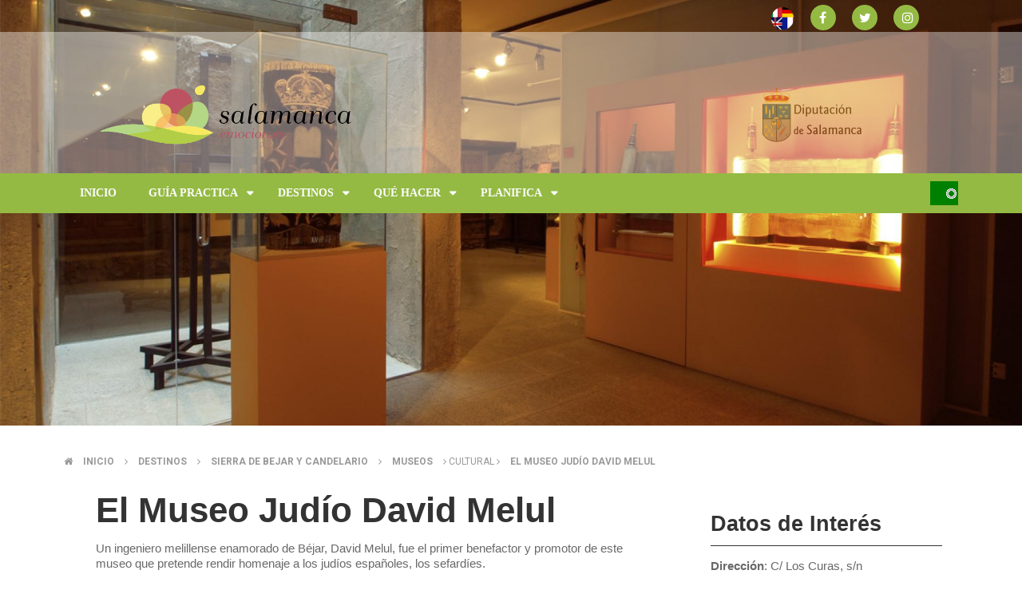

--- FILE ---
content_type: text/html; charset=UTF-8
request_url: http://www.salamancaemocion.es/es/destinos/sierra-de-bejar-y-candelario/museos/cultural/el-museo-judio-david-melul
body_size: 60542
content:
<!DOCTYPE html>
<html lang="es" dir="ltr">
  <head>
    <meta charset="utf-8" />
<meta name="title" content="El Museo Judío David Melul | Salamanca Emoción" />
<link rel="canonical" href="http://webturismo.lasalina.es/es/destinos/sierra-de-bejar-y-candelario/museos/cultural/el-museo-judio-david-melul" />
<meta name="description" content="Un ingeniero melillense enamorado de Béjar, David Melul, fue el primer benefactor y promotor de este museo que pretende rendir homenaje a los judíos españoles, los sefardíes.

A lo largo de tres plantas, el museo muestra la historia, cultura y religión de los sefardíes, las razones y consecuencias de su expulsión en 1492, la vida de los conversos y su relación con la Inquisición, y la diáspora sefardí. También incluye una sección dedicada monográficamente a los descendientes de los judíos bejaranos, muchos de los cuales, aún hoy, conservan orgullosos su apellido Béjar o Bejarano." />
<meta name="Generator" content="Drupal 8 (https://www.drupal.org)" />
<meta name="MobileOptimized" content="width" />
<meta name="HandheldFriendly" content="true" />
<meta name="viewport" content="width=device-width, initial-scale=1.0" />
<link rel="shortcut icon" href="/themes/omni_magazine/images/favicon.ico" type="image/vnd.microsoft.icon" />
<link rel="alternate" hreflang="es" href="http://webturismo.lasalina.es/es/destinos/sierra-de-bejar-y-candelario/museos/cultural/el-museo-judio-david-melul" />
<link rel="alternate" hreflang="en" href="http://webturismo.lasalina.es/en/destinos/sierra-de-bejar-y-candelario/museos/cultural/jewish-museum-david-melul" />
<link rel="alternate" hreflang="pt-pt" href="http://webturismo.lasalina.es/pt-pt/destinos/sierra-de-bejar-y-candelario/museos/cultural/o-museu-judaico-david-melul" />
<link rel="revision" href="/es/destinos/sierra-de-bejar-y-candelario/museos/cultural/el-museo-judio-david-melul" />
<script>window.a2a_config=window.a2a_config||{};a2a_config.callbacks=[];a2a_config.overlays=[];a2a_config.templates={};</script>

    <title>El Museo Judío David Melul | Salamanca Emoción</title>
    <style media="all">
@import url("/core/assets/vendor/normalize-css/normalize.css?r6ez58");
@import url("/modules/search_autocomplete/css/themes/basic-blue.css?r6ez58");
@import url("/core/themes/stable/css/system/components/ajax-progress.module.css?r6ez58");
@import url("/core/themes/stable/css/system/components/align.module.css?r6ez58");
@import url("/core/themes/stable/css/system/components/autocomplete-loading.module.css?r6ez58");
@import url("/core/themes/stable/css/system/components/fieldgroup.module.css?r6ez58");
@import url("/core/themes/stable/css/system/components/container-inline.module.css?r6ez58");
@import url("/core/themes/stable/css/system/components/clearfix.module.css?r6ez58");
@import url("/core/themes/stable/css/system/components/details.module.css?r6ez58");
@import url("/core/themes/stable/css/system/components/hidden.module.css?r6ez58");
@import url("/core/themes/stable/css/system/components/item-list.module.css?r6ez58");
@import url("/core/themes/stable/css/system/components/js.module.css?r6ez58");
@import url("/core/themes/stable/css/system/components/nowrap.module.css?r6ez58");
@import url("/core/themes/stable/css/system/components/position-container.module.css?r6ez58");
@import url("/core/themes/stable/css/system/components/progress.module.css?r6ez58");
@import url("/core/themes/stable/css/system/components/reset-appearance.module.css?r6ez58");
@import url("/core/themes/stable/css/system/components/resize.module.css?r6ez58");
@import url("/core/themes/stable/css/system/components/sticky-header.module.css?r6ez58");
@import url("/core/themes/stable/css/system/components/system-status-counter.css?r6ez58");
@import url("/core/themes/stable/css/system/components/system-status-report-counters.css?r6ez58");
@import url("/core/themes/stable/css/system/components/system-status-report-general-info.css?r6ez58");
@import url("/core/themes/stable/css/system/components/tabledrag.module.css?r6ez58");
@import url("/core/themes/stable/css/system/components/tablesort.module.css?r6ez58");
@import url("/core/themes/stable/css/system/components/tree-child.module.css?r6ez58");
@import url("/core/themes/stable/css/views/views.module.css?r6ez58");
@import url("/core/assets/vendor/jquery.ui/themes/base/core.css?r6ez58");
@import url("/core/assets/vendor/jquery.ui/themes/base/menu.css?r6ez58");
@import url("/core/assets/vendor/jquery.ui/themes/base/autocomplete.css?r6ez58");
@import url("/modules/addtoany/css/addtoany.css?r6ez58");
@import url("/modules/calendar/css/calendar.css?r6ez58");
@import url("/modules/calendar/css/calendar_multiday.css?r6ez58");
</style>
<style media="all">
@import url("/modules/colorbox/styles/default/colorbox_style.css?r6ez58");
@import url("/modules/geolocation/css/geolocation-common-map.css?r6ez58");
@import url("/modules/geolocation/css/geolocation-formatter-map.css?r6ez58");
@import url("/core/assets/vendor/jquery.ui/themes/base/theme.css?r6ez58");
</style>
<style media="all">
@import url("/themes/omni_magazine/css/components/slick.css?r6ez58");
@import url("/themes/omni_magazine/css/components/slick-theme.css?r6ez58");
@import url("/themes/omni_magazine/css/components/sm-core-css.css?r6ez58");
@import url("/themes/omni_magazine/css/components/omni.css?r6ez58");
@import url("/themes/omni_magazine/css/components/omni-menu.css?r6ez58");
@import url("/themes/omni_magazine/css/components/omni-forum.css?r6ez58");
@import url("/themes/omni_magazine/css/components/omni-showcase.css?r6ez58");
@import url("/themes/omni_magazine/css/components/omni-8.css?r6ez58");
@import url("/themes/omni_magazine/css/components/omni-custom.css?r6ez58");
</style>

<!--[if if IE 9]>
<style media="all">
@import url("/themes/omni_magazine/css/components/omni-ie9.css?r6ez58");
</style>
<![endif]-->
<style media="all">
@import url("/sites/default/files/color/omni_magazine-cf49459f/omni-color-dynamic.css?r6ez58");
@import url("/themes/omni_magazine/css/theme/omni-color-static.css?r6ez58");
</style>
<link rel="stylesheet" href="https://fonts.googleapis.com/css?family=Roboto:400,100,300,700,900" media="all" />
<style media="all">
@import url("/themes/omni_magazine/estatico_cipjac/css/font-awesome-4.7.0/css/font-awesome.min.css?r6ez58");
</style>

    
<!--[if lte IE 8]>
<script src="/core/assets/vendor/html5shiv/html5shiv.min.js?v=ningunaaa"></script>
<![endif]-->

  </head>
  <body class="sidebar-tertiary path-node page-node node-type-destinos">
    <a href="#main-content" class="visually-hidden focusable">
      Pasar al contenido principal
    </a>
    
      <div class="dialog-off-canvas-main-canvas" data-off-canvas-main-canvas>
    <div id="page">  
          <div id="main-showcase" style="position:absolute; z-index:0;">
             

<div id="block-views-block-imagenes-cabecera-block-1" class="block block-views imagenes-cabecera-block-1 views-element-container">
  <div class="inner">
    
        
          <div class="content clearfix">
        <div><div class="js-view-dom-id-75c5eb9f2f4dd9b94897deb22ae86be7a029441c468bbbef72cd55ae9708dffb">
  
  
  

  
  
  

  
<ul>

  	    <li class="odd"><div class="cabecera-imagen-nodo"><div>  <img src="/sites/default/files/styles/imagen_cabecera/public/2018-05/museo_judio_bejar.jpg?itok=rJrExIS1" width="1920" height="800" alt="Jewish Museum David Melul" />


</div></div><div class="cabecera-imagen-nodo"><div>  <img src="/sites/default/files/styles/imagen_cabecera/public/2017-08/museo_judio_bejar.jpg?itok=soiS4FuI" width="1920" height="800" alt="Jewish Museum David Melul" />


</div></div></li>
  
</ul>
  
  

  
  

  
  
</div>
</div>

      </div>
      </div>
</div>

        </div>
        
  <header id="main-header" class="full-width" style="margin-bottom:20%;" >
          <div id="menu-secondary">
        <div class="inner wrapper clearfix">           
          <div id="sign">
                          <a class="sign-in" title="Sign In" href="/user"><span class="fa fa-user"></span></a>          
              <a class="sign-up" title="Sign Up" href="/user/register"><span class="fa fa-pencil"></span></a>  
                    
          </div>         
             
          <div id="social-media">
		  
               

<div id="block-languageswitcher" class="block block-language language-blocklanguage-interface language-switcher-language-url">
  <div class="inner">
    
        
          <div class="content clearfix">
        <!--Language bar Wn21-->
    <style>
/* Style The Dropdown Button */
.dropbtn {
    background-color: #94ba43;
    color: white;
    padding: 7px;
    font-size: 12px;
    border: none;
    cursor: pointer;
}

/* The container <div> - needed to position the dropdown content */
.dropdown {
    position: relative;
    display: inline-block;
}

/* Dropdown Content (Hidden by Default) */
/* ======== CIPJAC (14-nov-18) ========== */
.dropdown-content {
    display: none;
    position: absolute;
    /*min-width: 130px;
    width:200px;*/
    text-align:center;
    min-width: 255px;
    width:310px;
    box-shadow: 0px 8px 16px 0px rgba(0,0,0,0.2);
    z-index: 1;
}

/* Links inside the dropdown */
.dropdown-content a {
    color: black;
    padding: 3px 3px;
    text-decoration: none;
    
}

/* Change color of dropdown links on hover */
.dropdown-content a:hover {background-color: #f1f1f1}

/* Show the dropdown menu on hover */
.dropdown:hover .dropdown-content {
    display: block;
}

/* Change the background color of the dropdown button when the dropdown content is shown */
.dropdown:hover .dropbtn {
    background-color: #94ba43;
}
</style>
<div class="dropdown language-wn21">
    <a class="a2a_button_pinterest"><img src="/themes/omni_magazine/images/bandera-idiomas.png" alt="Idioma" id="bandera-idiomas"></a>
    <div class="dropdown-content">                            <a href="/es/destinos/sierra-de-bejar-y-candelario/museos/cultural/el-museo-judio-david-melul" class="language-link is-active" hreflang="es" data-drupal-link-system-path="node/91">    <img class="language-icon" src="/modules/languageicons/flags/es.png" width="16" height="12" alt="Español" title="Español" />
 Español
</a>
                                        <a href="/en/destinos/sierra-de-bejar-y-candelario/museos/cultural/jewish-museum-david-melul" class="language-link" hreflang="en" data-drupal-link-system-path="node/91">    <img class="language-icon" src="/modules/languageicons/flags/en.png" width="16" height="12" alt="English" title="English" />
 English
</a>
                                        <a href="/pt-pt/destinos/sierra-de-bejar-y-candelario/museos/cultural/o-museu-judaico-david-melul" class="language-link" hreflang="pt-pt" data-drupal-link-system-path="node/91">    <img class="language-icon" src="/modules/languageicons/flags/pt-pt.png" width="16" height="12" alt="Portuguese" title="Portuguese" />
 Portuguese
</a>
                        </div>
</div>
      </div>
      </div>
</div> 

<div id="block-addtoanybuttons" class="block block-addtoany addtoany-block ">
  <div class="inner">
    
        
          <div class="content clearfix">
        <span class="a2a_kit a2a_kit_size_32 addtoany_list" data-a2a-url="http://webturismo.lasalina.es/es/destinos/sierra-de-bejar-y-candelario/museos/cultural/el-museo-judio-david-melul" data-a2a-title="El Museo Judío David Melul"><div class="redes_sociales"><a class="a2a_button_facebook"  href="https://www.facebook.com/SalamancaEmocion-397482751026068/" title="Facebook: abre en una nueva ventana"><span class="fa fa-facebook" style="background-color: #94ba43;  padding-left: 11px; border-radius=50px;"></span></a><a class="a2a_button_twitter" href="https://twitter.com/salamancaemocio?lang=es" title="Twitter: abre en una nueva ventana"><span class="fa fa-twitter" style="background-color: #94ba43; padding-left: 9px;  border-radius=50px;"></span></a><a href="https://www.instagram.com/?hl=es" target="_blank" title="Instagram: abre en una nueva ventana"><span class="fa fa-instagram" style="background-color: #94ba43;  padding-left: 11px; border-radius:50px;"></span></a></div></span>
      </div>
      </div>
</div>

          </div>
        </div>
      </div> 
        <div id="header">
      <div class="inner wrapper clearfix">
        <div id="site-info">
		
           <div class="diputacion">		
			<a href="http://www.lasalina.es" title="Diputación de Salamanca"><img src="/sites/default/files/dip_colortxt_125.gif"  alt="Diputación de Salamanca"></a>
			
           </div>
		   
		   
                    
                <div id="logo">
    <a href="/es" title="Inicio" rel="home">
      <img src="/sites/default/files/salamanca_emocion_horizontal.png" alt="Inicio" />
    </a>
  </div>


                  </div>        
                 
                      <div id="header-left" class="with-search">
                          </div>
                   
          <div id="header-right">
                      </div>        
         
      </div>
    </div>
          <div id="menu-primary" class="mega-style">
        <div class="inner wrapper clearfix">
                      <a href="#" class="menu-button mega collapsed"><span class="fa fa-bars"></span></a>
             
            <ul id="primary-mega" class="sm collapsed">      
        
            

      <li class="fix-width">
   
    <a href="/es">Inicio</a>
     
     
  </li>
  
            

      <li>
   
    <a href="/es/guia-practica/asi-es-salamanca">Guía Practica</a>
          <ul class="mega-menu col_2_s2">
          <li class="col-1">
  <div class="block block-system-menu" id="main-mega-menu">
    <div class="inner">
                  
      <h3 class="title">Guía Práctica megamenú 1</h3>
      
      <div class="content clearfix">
        <nav role="navigation" aria-labelledby="block-guiapracticamegamenu1-menu" id="block-guiapracticamegamenu1">
          
              <ul>
              <li>
        <a href="/es/guia-practica/asi-es-salamanca" data-drupal-link-system-path="node/19">Así es Salamanca</a>
              </li>
          <li>
        <a href="/es/guia-practica/como-llegar" data-drupal-link-system-path="node/20">Cómo llegar y moverse</a>
              </li>
          <li>
        <a href="/es/planifica?tipo=1" data-drupal-link-query="{&quot;tipo&quot;:&quot;1&quot;}" data-drupal-link-system-path="planifica">Dónde dormir</a>
              </li>
          <li>
        <a href="/es/guia-practica/el-tiempo" data-drupal-link-system-path="node/22">El clima</a>
              </li>
        </ul>
  

          
        </nav>
      </div>
    </div>
  </div>














































</li>
  <li class="col-2">
  <div class="block block-system-menu" id="main-mega-menu">
    <div class="inner">
                  
      <h3 class="title">Guía Práctica megamenú 2</h3>
      
      <div class="content clearfix">
        <nav role="navigation" aria-labelledby="block-guiapracticamegamenu2-menu" id="block-guiapracticamegamenu2">
          
              <ul>
              <li>
        <a href="/es/planifica?tipo=50" data-drupal-link-query="{&quot;tipo&quot;:&quot;50&quot;}" data-drupal-link-system-path="planifica">Oficinas de información turística</a>
              </li>
          <li>
        <a href="/es/planifica?tipo=30&amp;subtipos%5B0%5D=30_1" data-drupal-link-query="{&quot;subtipos&quot;:[&quot;30_1&quot;],&quot;tipo&quot;:&quot;30&quot;}" data-drupal-link-system-path="planifica">Agencias de viaje</a>
              </li>
          <li>
        <a href="/es/planifica?tipo=30&amp;subtipos%5B0%5D=30_2" data-drupal-link-query="{&quot;subtipos&quot;:[&quot;30_2&quot;],&quot;tipo&quot;:&quot;30&quot;}" data-drupal-link-system-path="planifica">Alquiler de vehículos</a>
              </li>
          <li>
        <a href="/es/planifica?tipo=30&amp;subtipos%5B0%5D=30_3" data-drupal-link-query="{&quot;subtipos&quot;:[&quot;30_3&quot;],&quot;tipo&quot;:&quot;30&quot;}" data-drupal-link-system-path="planifica">Guías turísticos</a>
              </li>
        </ul>
  

          
        </nav>
      </div>
    </div>
  </div>














































</li>
  
                  <li class="edge-menu"></li>
         
      </ul> 
     
     
  </li>
  
            

      <li>
   
    <a href="/es/destinos">Destinos</a>
          <ul class="mega-menu col_2_s2">
          <li class="col-1">
  <div class="block block-system-menu" id="main-mega-menu">
    <div class="inner">
                  
      <h3 class="title">Destinos megamenú 1</h3>
      
      <div class="content clearfix">
        <nav role="navigation" aria-labelledby="block-destinosmegamenu1-menu" id="block-destinosmegamenu1">
          
              <ul>
              <li>
        <a href="/es/destinos/las-arribes" data-drupal-link-system-path="destinos/las-arribes">Las Arribes</a>
              </li>
          <li>
        <a href="/es/destinos/ciudad-rodrigo-y-la-frontera" data-drupal-link-system-path="destinos/ciudad-rodrigo-y-la-frontera">Ciudad Rodrigo y la Frontera</a>
              </li>
          <li>
        <a href="/es/destinos/tierras-de-penaranda-y-alba" title="Tierras de Peñaranda y Alba" data-drupal-link-system-path="destinos/tierras-de-penaranda-y-alba">Tierras de Peñaranda y Alba</a>
              </li>
        </ul>
  

          
        </nav>
      </div>
    </div>
  </div>














































</li>
  <li class="col-2">
  <div class="block block-system-menu" id="main-mega-menu">
    <div class="inner">
                  
      <h3 class="title">Destinos megamenú 2</h3>
      
      <div class="content clearfix">
        <nav role="navigation" aria-labelledby="block-destinosmegamenu2-menu" id="block-destinosmegamenu2">
          
              <ul>
              <li>
        <a href="/es/destinos/sierra-de-bejar-y-candelario" data-drupal-link-system-path="destinos/sierra-de-bejar-y-candelario">Sierra de Bejar y Candelario</a>
              </li>
          <li>
        <a href="/es/destinos/sierra-de-francia" data-drupal-link-system-path="destinos/sierra-de-francia">Sierra de Francia</a>
              </li>
          <li>
        <a href="/es/destinos/el-campo-charro" data-drupal-link-system-path="destinos/el-campo-charro">El Campo Charro</a>
              </li>
        </ul>
  

          
        </nav>
      </div>
    </div>
  </div>














































</li>
  
                  <li class="edge-menu"></li>
         
      </ul> 
     
     
  </li>
  
            

      <li>
   
    <a href="/es/que-hacer-portada">Qué hacer</a>
          <ul class="mega-menu col_3_s1">
          <li class="col-1">
  <div class="block block-system-menu" id="main-mega-menu">
    <div class="inner">
                  
      <h3 class="title">Qué hacer megamenú</h3>
      
      <div class="content clearfix">
        <nav role="navigation" aria-labelledby="block-quehacermegamenu-menu" id="block-quehacermegamenu">
          
              <ul>
              <li>
        <a href="/es/que-hacer/arqueologia" data-drupal-link-system-path="que-hacer/arqueologia">Arqueología</a>
              </li>
          <li>
        <a href="/es/que-hacer/cultural" data-drupal-link-system-path="que-hacer/cultural">Cultural</a>
              </li>
          <li>
        <a href="/es/que-hacer/artesania-y-vida-rural" data-drupal-link-system-path="que-hacer/artesania-y-vida-rural">Artesanía y vida rural</a>
              </li>
          <li>
        <a href="/es/que-hacer/espacios-naturales" data-drupal-link-system-path="que-hacer/espacios-naturales">Espacios Naturales</a>
              </li>
          <li>
        <a href="/es/que-hacer/turismo-religioso" data-drupal-link-system-path="que-hacer/turismo-religioso">Turismo Religioso</a>
              </li>
          <li>
        <a href="/es/que-hacer/micoturismo" data-drupal-link-system-path="que-hacer/micoturismo">Micoturismo</a>
              </li>
        </ul>
  

          
        </nav>
      </div>
    </div>
  </div>














































</li>
  <li class="col-2">
  <div class="block block-system-menu" id="main-mega-menu">
    <div class="inner">
                  
      <h3 class="title">Actividades en la Naturaleza megamenú</h3>
      
      <div class="content clearfix">
        <nav role="navigation" aria-labelledby="block-actividadesenlanaturalezamegamenu-menu" id="block-actividadesenlanaturalezamegamenu">
          
              <ul>
              <li>
        <a href="/es/que-hacer/aventura" data-drupal-link-system-path="que-hacer/aventura">Aventura</a>
              </li>
          <li>
        <a href="/es/que-hacer/caza-y-pesca" data-drupal-link-system-path="que-hacer/caza-y-pesca">Caza y Pesca</a>
              </li>
          <li>
        <a href="/es/que-hacer/cicloturismo" data-drupal-link-system-path="que-hacer/cicloturismo">Cicloturismo</a>
              </li>
          <li>
        <a href="/es/que-hacer/montana-y-nieve" data-drupal-link-system-path="que-hacer/montana-y-nieve">Montaña y nieve</a>
              </li>
          <li>
        <a href="/es/que-hacer/rios-y-embalses" data-drupal-link-system-path="que-hacer/rios-y-embalses">Ríos y embalses</a>
              </li>
        </ul>
  

          
        </nav>
      </div>
    </div>
  </div>














































</li>
  <li class="col-3">
  <div class="block block-system-menu" id="main-mega-menu">
    <div class="inner">
                  
      <h3 class="title">Enoturismo y Gastronomía megamenú</h3>
      
      <div class="content clearfix">
        <nav role="navigation" aria-labelledby="block-enoturismoygastronomiamegamenu-menu" id="block-enoturismoygastronomiamegamenu">
          
              <ul>
              <li>
        <a href="/es/que-hacer/senderismo" data-drupal-link-system-path="que-hacer/senderismo">Senderismo</a>
              </li>
          <li>
        <a href="/es/que-hacer/gastronomia" data-drupal-link-system-path="que-hacer/gastronomia">Gastronomía</a>
              </li>
          <li>
        <a href="/es/que-hacer/toro-bravo-y-dehesa" data-drupal-link-system-path="que-hacer/toro-bravo-y-dehesa">Toro Bravo y la dehesa</a>
              </li>
          <li>
        <a href="/es/que-hacer/enoturismo" data-drupal-link-system-path="que-hacer/enoturismo">Enoturismo</a>
              </li>
          <li>
        <a href="/es/que-hacer/observacion-de-aves" data-drupal-link-system-path="que-hacer/observacion-de-aves">Observación de aves</a>
              </li>
        </ul>
  

          
        </nav>
      </div>
    </div>
  </div>














































</li>
  
                  <li class="edge-menu"></li>
         
      </ul> 
     
     
  </li>
  
            

      <li>
   
    <a href="/es/planifica/">Planifica</a>
          <ul class="mega-menu col_2_s2">
          <li class="col-1">
  <div class="block block-system-menu" id="main-mega-menu">
    <div class="inner">
                  
      <h3 class="title">planifica megamenú 1</h3>
      
      <div class="content clearfix">
        <nav role="navigation" aria-labelledby="block-planificamegamenu1-menu" id="block-planificamegamenu1">
          
              <ul>
              <li>
        <a href="https://inventrip.com/salamancaemociones/">Inventa tu viaje</a>
              </li>
          <li>
        <a href="/es/planifica/mapa-del-territorio" data-drupal-link-system-path="planifica/mapa-del-territorio">Mapa del territorio</a>
              </li>
          <li>
        <a href="/es/planifica?tipo=1" data-drupal-link-query="{&quot;tipo&quot;:&quot;1&quot;}" data-drupal-link-system-path="planifica">Alojamiento</a>
              </li>
          <li>
        <a href="/es/planifica?tipo=10" data-drupal-link-query="{&quot;tipo&quot;:&quot;10&quot;}" data-drupal-link-system-path="planifica">Restaurantes</a>
              </li>
          <li>
        <a href="/es/planifica?tipo=20" data-drupal-link-query="{&quot;tipo&quot;:&quot;20&quot;}" data-drupal-link-system-path="planifica">Empresas de turismo activo</a>
              </li>
          <li>
        <a href="/es/planifica/centrosmuseos" data-drupal-link-system-path="planifica/centrosmuseos">Museos y Centros de interpretación</a>
              </li>
        </ul>
  

          
        </nav>
      </div>
    </div>
  </div>














































</li>
  <li class="col-2">
  <div class="block block-system-menu" id="main-mega-menu">
    <div class="inner">
                  
      <h3 class="title">Planifica megamenú 2</h3>
      
      <div class="content clearfix">
        <nav role="navigation" aria-labelledby="block-planificamegamenu2-menu" id="block-planificamegamenu2">
          
              <ul>
              <li>
        <a href="/es/planifica/en-primavera" data-drupal-link-system-path="planifica/en-primavera">En primavera</a>
              </li>
          <li>
        <a href="/es/planifica/en-verano" data-drupal-link-system-path="planifica/en-verano">En Verano</a>
              </li>
          <li>
        <a href="/es/planifica/en-otono" data-drupal-link-system-path="planifica/en-otono">En otoño</a>
              </li>
          <li>
        <a href="/es/planifica/en-invierno" data-drupal-link-system-path="planifica/en-invierno">En invierno</a>
              </li>
          <li>
        <a href="/es/agenda" data-drupal-link-system-path="agenda">Agenda</a>
              </li>
          <li>
        <a href="/es/planifica/archivo" data-drupal-link-system-path="planifica/archivo">Folletos y PDF</a>
              </li>
        </ul>
  

          
        </nav>
      </div>
    </div>
  </div>














































</li>
  
                  <li class="edge-menu"></li>
         
      </ul> 
     
     
  </li>

   
</ul>

                    
              <div id="block-omni-magazine-search" class="block block-search">
       
    <form action="/es/search/node" method="get" id="search-block-form" accept-charset="UTF-8" class="search-form">
  <div class="js-form-item form-item js-form-type-search form-item-keys js-form-item-keys">
      <label for="edit-keys"><span class="fa fa-search"></span></label>
        <input title="Escriba lo que quiere buscar." placeholder="Buscar" data-drupal-selector="edit-keys" class="form-autocomplete form-search" data-key="search_block" type="search" id="edit-keys" name="keys" value="" size="15" maxlength="128" />

        </div>
<div data-drupal-selector="edit-actions" class="form-actions js-form-wrapper form-wrapper" id="edit-actions"><input data-drupal-selector="edit-submit" type="submit" id="edit-submit" value="" class="button js-form-submit form-submit" />
</div>

</form>

  </div>

                  </div>
      </div>
    	<div id="logo2">
	      <a href="/es" title="Inicio" rel="home">
      
	<img src="/sites/default/files/salamanca_emocion_horizontal.png" alt="Inicio">
    </a>
	</div>
  </header> 

  <div id="main" >
    <div class="inner wrapper clearfix"> 
              <div id="main-edge" class="col-0">
          <div class="inner clearfix">
             
                                        


                      </div>
        </div>
       
      
            
      
      <div id="main-middle" class="spt">
        <div class="inner container clearfix">
          <div id="primary-secondary" class="clearfix">
                          <div id="spotlight">
                                  <div id="spotlight-showcase">              
                        <nav class="breadcrumb" role="navigation" aria-labelledby="system-breadcrumb">
    <h2 class="visually-hidden">Sobrescribir enlaces de ayuda a la navegación</h2>
    <ol>
          <li>
                  <span class="fa fa-home"></span>
                          <a href="/index.php/es">Inicio</a>
              </li>
          <li>
            
          <span class="fa fa-angle-right"></span>
                          <a href="/index.php/es/destinos">Destinos</a>
              </li>
          <li>
            
          <span class="fa fa-angle-right"></span>
                          <a href="/index.php/es/destinos/sierra-de-bejar-y-candelario">Sierra de bejar y candelario</a>
              </li>
          <li>
            
          <span class="fa fa-angle-right"></span>
                          <a href="/index.php/es/destinos/sierra-de-bejar-y-candelario/museos">Museos</a>
              </li>
          <li>
            
          <span class="fa fa-angle-right"></span>
                          Cultural
              </li>
          <li>
            
          <span class="fa fa-angle-right"></span>
                          <a href="/index.php/es/destinos/sierra-de-bejar-y-candelario/museos/cultural/el-museo-judio-david-melul">El Museo Judío David Melul</a>
              </li>
        </ol>
  </nav>

              
                  </div>
                                              </div>
                        <div id="primary">
                            
                              <div id="content-showcase">
                    

                </div>
                            
              <div id="content" class="clearfix">
                  
      <article class="node article full with-share clearfix">
      <header>

        
        <h1 class="title"><span>El Museo Judío David Melul</span>
</h1>
        





    </header>


      <p>Un ingeniero melillense enamorado de Béjar, David Melul, fue el primer benefactor y promotor de este museo que pretende rendir homenaje a los judíos españoles, los sefardíes.</p>

<p>A lo largo de tres plantas, el museo muestra la historia, cultura y religión de los sefardíes, las razones y consecuencias de su expulsión en 1492, la vida de los conversos y su relación con la Inquisición, y la diáspora sefardí. También incluye una sección dedicada monográficamente a los descendientes de los judíos bejaranos, muchos de los cuales, aún hoy, conservan orgullosos su apellido Béjar o Bejarano.</p>

<p>El museo cuenta con recursos audiovisuales, paneles interpretativos y vitrinas, que custodian interesantes objetos relacionados con la cultura judía.</p>

	  			
	  <div class="enlaces-asociados-wn21" id="enlaces-asociados-npr">
	    	   
	   </div>

	   	  <div class="ubicacion-destinos-wn21" id="mapa-destinos-npr">
         
		<div class="views-element-container"><div class="mapa-nodos js-view-dom-id-34beb78c85f46645672585cabb032ad9c38f4e510c8ec3595028e19bfc3eaa9e">
  
  
  

      <header>
      <h3 class="title" style="margin-top: 2rem; margin-bottom: 0.9375rem; border-bottom-style: solid; border-bottom-width: thin;">Ubicación</h3>
    </header>
  
  
  

  <div id="34beb78c85f46645672585cabb032ad9c38f4e510c8ec3595028e19bfc3eaa9e" class="geolocation-common-map"    data-centre-lat="40.388580739755" data-centre-lng="-5.7757347822189"   >
    <div class="geolocation-common-map-locations">
            <div
    class="geolocation"
    data-lat="40.388580739755"
    data-lng="-5.7757347822189"
    typeof="Place"
                data-set-marker="true"
                    >
    <span property="geo" typeof="GeoCoordinates">
        <meta property="latitude" content="40.388580739755" />
        <meta property="longitude" content="-5.7757347822189" />
    </span>
    <h2 class="location-title" property="name"></h2>
    <div class="location-content"><div class="views-field views-field-title"><h2 class="field-content"><a href="/index.php/en/destinos/sierra-de-bejar-y-candelario/museos/cultural/jewish-museum-david-melul" hreflang="en">Jewish Museum David Melul</a></h2></div></div>
</div>
            <div
    class="geolocation"
    data-lat="40.388580739755"
    data-lng="-5.7757347822189"
    typeof="Place"
                data-set-marker="true"
                    >
    <span property="geo" typeof="GeoCoordinates">
        <meta property="latitude" content="40.388580739755" />
        <meta property="longitude" content="-5.7757347822189" />
    </span>
    <h2 class="location-title" property="name"></h2>
    <div class="location-content"><div class="views-field views-field-title"><h2 class="field-content"><a href="/index.php/pt-pt/destinos/sierra-de-bejar-y-candelario/museos/cultural/o-museu-judaico-david-melul" hreflang="pt-pt">O Museu Judaico David Melul</a></h2></div></div>
</div>
            <div
    class="geolocation"
    data-lat="40.388580739755"
    data-lng="-5.7757347822189"
    typeof="Place"
                data-set-marker="true"
                    >
    <span property="geo" typeof="GeoCoordinates">
        <meta property="latitude" content="40.388580739755" />
        <meta property="longitude" content="-5.7757347822189" />
    </span>
    <h2 class="location-title" property="name"></h2>
    <div class="location-content"><div class="views-field views-field-title"><h2 class="field-content"><a href="/index.php/es/destinos/sierra-de-bejar-y-candelario/museos/cultural/el-museo-judio-david-melul" hreflang="es">El Museo Judío David Melul</a></h2></div></div>
</div>
        </div>
    <div class="geolocation-common-map-container"></div>
</div>

  
  

  
  

  
  
</div>
</div>

		</div>
			  
	  
	  
	  

                 <div class="galeria-wn21">
      
			 <div class="views-element-container"><div class="pab-category grid three-column js-view-dom-id-1b342a7abceb1f6f24806066953b9eeba7d4498c5cee8810e63b743ab1962c22">
  
  
  

      <header>
      <h3 class="title" style="margin-top: 2rem; margin-bottom: 0.9375rem; border-bottom-style: solid; border-bottom-width: thin;">Galería</h3>
    </header>
  
  
  

    <div class="column">
    <div class="inner">
      <div class="galeria-nodos-wn21"><a href="http://webturismo.lasalina.es/sites/default/files/styles/slick_lighbox/public/2017-08/museo_judio_bejar.jpg?itok=Uaz_NElQ" title="El Museo Judío David Melul" data-colorbox-gallery="gallery-destinos-91-sh2pRt5qTfM" class="colorbox" data-cbox-img-attrs="{&quot;alt&quot;:&quot;El Museo Judío David Melul&quot;}"><img src="/sites/default/files/styles/view_large_600x400_/public/2017-08/museo_judio_bejar.jpg?itok=9uhrmYlG" width="600" height="400" alt="El Museo Judío David Melul" />

</a>
</div>
    </div>
  </div>
  <div class="column">
    <div class="inner">
      <div class="galeria-nodos-wn21"><a href="http://webturismo.lasalina.es/sites/default/files/styles/slick_lighbox/public/2018-05/MUSEO-JUDIO.jpg?itok=fcNZ-7et" title="El Museo Judío David Melul" data-colorbox-gallery="gallery-destinos-91-sh2pRt5qTfM" class="colorbox" data-cbox-img-attrs="{&quot;alt&quot;:&quot;El Museo Judío David Melul&quot;}"><img src="/sites/default/files/styles/view_large_600x400_/public/2018-05/MUSEO-JUDIO.jpg?itok=HJhXVKWD" width="600" height="400" alt="El Museo Judío David Melul" />

</a>
</div>
    </div>
  </div>
  <div class="column">
    <div class="inner">
      <div class="galeria-nodos-wn21"><a href="http://webturismo.lasalina.es/sites/default/files/styles/slick_lighbox/public/2018-05/museo-judioPC061997.jpg?itok=mI_MHi1I" title="El Museo Judío David Melul" data-colorbox-gallery="gallery-destinos-91-sh2pRt5qTfM" class="colorbox" data-cbox-img-attrs="{&quot;alt&quot;:&quot;El Museo Judío David Melul&quot;}"><img src="/sites/default/files/styles/view_large_600x400_/public/2018-05/museo-judioPC061997.jpg?itok=2s7mp2pz" width="600" height="400" alt="El Museo Judío David Melul" />

</a>
</div>
    </div>
  </div>
  <div class="column">
    <div class="inner">
      <div class="galeria-nodos-wn21"><a href="http://webturismo.lasalina.es/sites/default/files/styles/slick_lighbox/public/2018-05/museo-judioPC062041.jpg?itok=9tE8vMFk" title="El Museo Judío David Melul" data-colorbox-gallery="gallery-destinos-91-sh2pRt5qTfM" class="colorbox" data-cbox-img-attrs="{&quot;alt&quot;:&quot;El Museo Judío David Melul&quot;}"><img src="/sites/default/files/styles/view_large_600x400_/public/2018-05/museo-judioPC062041.jpg?itok=Oqy-kOrg" width="600" height="400" alt="El Museo Judío David Melul" />

</a>
</div>
    </div>
  </div>
  <div class="column">
    <div class="inner">
      <div class="galeria-nodos-wn21"><a href="http://webturismo.lasalina.es/sites/default/files/styles/slick_lighbox/public/2018-05/museo-judioPC062048.jpg?itok=L2Ff3sUI" title="El Museo Judío David Melul" data-colorbox-gallery="gallery-destinos-91-sh2pRt5qTfM" class="colorbox" data-cbox-img-attrs="{&quot;alt&quot;:&quot;El Museo Judío David Melul&quot;}"><img src="/sites/default/files/styles/view_large_600x400_/public/2018-05/museo-judioPC062048.jpg?itok=SV9lrC21" width="600" height="400" alt="El Museo Judío David Melul" />

</a>
</div>
    </div>
  </div>
  <div class="column">
    <div class="inner">
      <div class="galeria-nodos-wn21"><a href="http://webturismo.lasalina.es/sites/default/files/styles/slick_lighbox/public/2018-11/PC062014.JPG?itok=Q53djKs7" title="El Museo Judío David Melul" data-colorbox-gallery="gallery-destinos-91-sh2pRt5qTfM" class="colorbox" data-cbox-img-attrs="{&quot;alt&quot;:&quot;El Museo Judío David Melul&quot;}"><img src="/sites/default/files/styles/view_large_600x400_/public/2018-11/PC062014.JPG?itok=_lXiqOPI" width="600" height="400" alt="El Museo Judío David Melul" />

</a>
</div>
    </div>
  </div>

  
  

  
  

  
  
</div>
</div>

             </div>
                        
    






  </article>




              </div>
			  
			  			  
                                
            </div>                        
                      </div>
                      <div id="tertiary" class="sidebar">
                 

<div id="block-views-block-relacionado-list-2" class="block block-views relacionado-list views-element-container">
  <div class="inner">
    
          <h3 class="title">Datos de Interés</h3>
        
          <div class="content clearfix">
        <div><div class="vab-list js-view-dom-id-8614ceb2337e423f7c323fd097f117bffef1923aee3cf0fc88ee9912c4869274">
  
  
  

  
  
  

  
<ul class="no-style">

  	    <li class="clearfix odd"><div class="datos-interes-wn21"><p><strong>Dirección</strong>: C/ Los Curas, s/n</p>

<p><strong>Municipio</strong>: Béjar</p>

<p><strong>Código Postal</strong>: 37700</p>

<p><strong>Teléfono</strong>: 923 410 539</p>

<p><strong>E-mail</strong>: <a href="info@museojudiobejar.com">info@museojudiobejar.com</a></p>

<p><strong>Web</strong>: <a href="http://www.museojudiobejar.com">http://www.museojudiobejar.com</a></p></div>
</li>
  
</ul>
  
  

  
  

  
  
</div>
</div>

      </div>
      </div>
</div> 

<div id="block-views-block-destinos-contenidos-cercanos" class="block block-views destinos-contenidos-cercanos views-element-container">
  <div class="inner">
    
        
          <div class="content clearfix">
        <div><div class="pab-list js-view-dom-id-02096768bd53765c653f5956b09fdd3fc50048f003a88c67337ee1b17b524d39">
  
  
  

      <header>
      <h3 class="title" style="margin-top: 2rem; margin-bottom: 0.9375rem; border-bottom-style: solid; border-bottom-width: thin;">Contenidos Cercanos</h3>
    </header>
  
  
  

  <div class="views-form"><form data-drupal-selector="views-form-destinos-contenidos-cercanos-91" action="/es/destinos/sierra-de-bejar-y-candelario/museos/cultural/el-museo-judio-david-melul" method="post" id="views-form-destinos-contenidos-cercanos-91" accept-charset="UTF-8">
  
<ul>

  	    <li class="odd"><span class="title-pueblo-destinos-wn21"><a href="/index.php/es/destinos/sierra-de-bejar-y-candelario/te-interesa/cultural/palacio-ducal-de-bejar" hreflang="es">Palacio Ducal de Béjar</a></span>(0.13km)</li>
  	    <li class="even"><span class="title-pueblo-destinos-wn21"><a href="/index.php/es/destinos/sierra-de-bejar-y-candelario/museos/museo-textil" hreflang="es">Museo Textil</a></span>(0.19km)</li>
  	    <li class="odd"><span class="title-pueblo-destinos-wn21"><a href="/index.php/es/destinos/sierra-de-bejar-y-candelario/te-interesa/gastronomia-en-bejar" hreflang="es">Gastronomía en Béjar</a></span>(0.26km)</li>
  	    <li class="even"><span class="title-pueblo-destinos-wn21"><a href="/index.php/es/destinos/sierra-de-bejar-y-candelario/que-hacer/cultural/museo-de-escultura-mateo-hernandez" hreflang="es">Museo de escultura Mateo Hernández</a></span>(0.45km)</li>
  	    <li class="odd"><span class="title-pueblo-destinos-wn21"><a href="/index.php/es/destinos/sierra-de-bejar-y-candelario/museos/cultural/museo-legado-valeriano-salas" hreflang="es">Museo Legado Valeriano Salas</a></span>(0.60km)</li>
  	    <li class="even"><span class="title-pueblo-destinos-wn21"><a href="/index.php/es/destinos/sierra-de-bejar-y-candelario/te-interesa/corpus-en-bejar-los-hombres-de-musgo" hreflang="es">Corpus en Béjar: los Hombres de Musgo</a></span>(0.61km)</li>
  	    <li class="odd"><span class="title-pueblo-destinos-wn21"><a href="/index.php/es/destinos/sierra-de-bejar-y-candelario/te-interesa/fabricas-textiles" hreflang="es">Fábricas textiles</a></span>(0.75km)</li>
  	    <li class="even"><span class="title-pueblo-destinos-wn21"><a href="/index.php/es/destinos/turismo-activo-en-sierra-de-bejar-la-covatilla" hreflang="es">Turismo Activo en Sierra de Béjar - La Covatilla</a></span>(0.99km)</li>
  	    <li class="odd"><span class="title-pueblo-destinos-wn21"><a href="/index.php/es/que-hacer/cultural/tiempo-de-pasion-en-la-provincia-de-salamanca-semana-santa-2024" hreflang="es">Tiempo de pasión en la provincia de Salamanca. Semana Santa 2024</a></span>(0.99km)</li>
  	    <li class="even"><span class="title-pueblo-destinos-wn21"><a href="/index.php/es/destinos/la-pasion-y-la-emocion-recorren-las-calles-de-la-provincia-de-salamanca-en-semana-santa" hreflang="es">La pasión y la emoción recorren las calles de la provincia de Salamanca en Semana Santa</a></span>(0.99km)</li>
  
</ul><input autocomplete="off" data-drupal-selector="form-vrbyc0nu-oi1in-5h6f6kvmynrqvhvvd5sapfjgpray" type="hidden" name="form_build_id" value="form-vRBYC0nU-Oi1In-5H6f6KvmyNRQVhvVD5sapFjGpRAY" />
<input data-drupal-selector="edit-views-form-destinos-contenidos-cercanos-91" type="hidden" name="form_id" value="views_form_destinos_contenidos_cercanos_91" />

</form>
</div>
  
  

  
  

  
  
</div>
</div>

      </div>
      </div>
</div>

            </div>
                  </div>
      </div>   
      
          </div>
  </div> 
  
  <footer id="main-footer">
          <div class="inner wrapper">      
        <div id="footer" class="col-4"> 
          <div class="inner container clearfix">
                          <div class="column">
                  
  <div class="block block-system-menu" id="main-mega-menu">
    <div class="inner">
                  
      <h3 class="title">Destinos</h3>
      
      <div class="content clearfix">
        <nav role="navigation" aria-labelledby="block-destinos-menu" id="block-destinos">
          
              <ul>
              <li>
        <a href="/es/destinos/las-arribes" title="Las Arribes" data-drupal-link-system-path="destinos/las-arribes">Las Arribes</a>
              </li>
          <li>
        <a href="/es/destinos/ciudad-rodrigo-y-la-frontera" data-drupal-link-system-path="destinos/ciudad-rodrigo-y-la-frontera">Ciudad Rodrigo y la Frontera</a>
              </li>
          <li>
        <a href="/es/destinos/el-campo-charro" data-drupal-link-system-path="destinos/el-campo-charro">El Campo Charro</a>
              </li>
          <li>
        <a href="/es/destinos/tierras-de-penaranda-y-alba" data-drupal-link-system-path="destinos/tierras-de-penaranda-y-alba">Tierras de Peñaranda y Alba</a>
              </li>
          <li>
        <a href="/es/destinos/sierra-de-bejar-y-candelario" data-drupal-link-system-path="destinos/sierra-de-bejar-y-candelario">Sierra de Béjar y Candelario</a>
              </li>
          <li>
        <a href="/es/destinos/sierra-de-francia" data-drupal-link-system-path="destinos/sierra-de-francia">Sierra de Francia</a>
              </li>
        </ul>
  

          
        </nav>
      </div>
    </div>
  </div>
















































              </div>
                                      <div class="column">
                  
  <div class="block block-system-menu" id="main-mega-menu">
    <div class="inner">
                  
      <h3 class="title">Guía Práctica</h3>
      
      <div class="content clearfix">
        <nav role="navigation" aria-labelledby="block-guiapractica-menu" id="block-guiapractica">
          
              <ul>
              <li>
        <a href="/es/guia-practica/asi-es-salamanca" data-drupal-link-system-path="node/19">Así es Salamanca</a>
              </li>
          <li>
        <a href="/es/guia-practica/como-llegar" data-drupal-link-system-path="node/20">Cómo llegar y moverse</a>
              </li>
          <li>
        <a href="/es/planifica?tipo=1" data-drupal-link-query="{&quot;tipo&quot;:&quot;1&quot;}" data-drupal-link-system-path="planifica">Dónde dormir</a>
              </li>
          <li>
        <a href="/es/guia-practica/el-tiempo" data-drupal-link-system-path="node/22">El clima</a>
              </li>
          <li>
        <a href="/es/planifica?tipo=50" data-drupal-link-query="{&quot;tipo&quot;:&quot;50&quot;}" data-drupal-link-system-path="planifica">Oficinas de información turística</a>
              </li>
          <li>
        <a href="/es/planifica?tipo=30&amp;subtipos%5B0%5D=30_1" data-drupal-link-query="{&quot;subtipos&quot;:[&quot;30_1&quot;],&quot;tipo&quot;:&quot;30&quot;}" data-drupal-link-system-path="planifica">Agencias de viaje</a>
              </li>
          <li>
        <a href="/es/planifica?tipo=30&amp;subtipos%5B0%5D=30_2" data-drupal-link-query="{&quot;subtipos&quot;:[&quot;30_2&quot;],&quot;tipo&quot;:&quot;30&quot;}" data-drupal-link-system-path="planifica">Alquiler de vehículos</a>
              </li>
          <li>
        <a href="/es/planifica?tipo=30&amp;subtipos%5B0%5D=30_3" data-drupal-link-query="{&quot;subtipos&quot;:[&quot;30_3&quot;],&quot;tipo&quot;:&quot;30&quot;}" data-drupal-link-system-path="planifica">Guías turísticos</a>
              </li>
        </ul>
  

          
        </nav>
      </div>
    </div>
  </div>
















































              </div>
                                      <div class="column">
                  
  <div class="block block-system-menu" id="main-mega-menu">
    <div class="inner">
                  
      <h3 class="title">Planifica</h3>
      
      <div class="content clearfix">
        <nav role="navigation" aria-labelledby="block-planifica-menu" id="block-planifica">
          
              <ul>
              <li>
        <a href="/es/planifica/mapa-del-territorio" data-drupal-link-system-path="planifica/mapa-del-territorio">Mapa del territorio</a>
              </li>
          <li>
        <a href="/es/planifica?tipo=1" data-drupal-link-query="{&quot;tipo&quot;:&quot;1&quot;}" data-drupal-link-system-path="planifica">Alojamiento</a>
              </li>
          <li>
        <a href="/es/planifica?tipo=10" data-drupal-link-query="{&quot;tipo&quot;:&quot;10&quot;}" data-drupal-link-system-path="planifica">Restaurantes</a>
              </li>
          <li>
        <a href="/es/planifica?tipo=20" data-drupal-link-query="{&quot;tipo&quot;:&quot;20&quot;}" data-drupal-link-system-path="planifica">Empresas de actividades</a>
              </li>
          <li>
        <a href="/es/planifica/en-primavera" data-drupal-link-system-path="planifica/en-primavera">En primavera</a>
              </li>
          <li>
        <a href="/es/planifica/en-verano" data-drupal-link-system-path="planifica/en-verano">En verano</a>
              </li>
          <li>
        <a href="/es/planifica/en-otono" data-drupal-link-system-path="planifica/en-otono">En otoño</a>
              </li>
          <li>
        <a href="/es/planifica/en-invierno" data-drupal-link-system-path="planifica/en-invierno">En  Invierno</a>
              </li>
          <li>
        <a href="/es/agenda" data-drupal-link-system-path="agenda">Agenda</a>
              </li>
          <li>
        <a href="https://inventrip.com/salamancaemociones/">Inventa tu viaje</a>
              </li>
        </ul>
  

          
        </nav>
      </div>
    </div>
  </div>
















































              </div>
                                      <div class="column">
                  
  <div class="block block-system-menu" id="main-mega-menu">
    <div class="inner">
                  
      <h3 class="title">Qué Hacer</h3>
      
      <div class="content clearfix">
        <nav role="navigation" aria-labelledby="block-quehacer-menu" id="block-quehacer">
          
              <ul>
              <li>
        <a href="/es/que-hacer/micoturismo" data-drupal-link-system-path="que-hacer/micoturismo">Micoturismo</a>
              </li>
          <li>
        <a href="/es/que-hacer/espacios-naturales" data-drupal-link-system-path="que-hacer/espacios-naturales">Espacios Naturales</a>
              </li>
          <li>
        <a href="/es/que-hacer/caza-y-pesca" data-drupal-link-system-path="que-hacer/caza-y-pesca">Caza y pesca</a>
              </li>
          <li>
        <a href="/es/que-hacer/cicloturismo" data-drupal-link-system-path="que-hacer/cicloturismo">Cicloturismo</a>
              </li>
          <li>
        <a href="/es/que-hacer/montana-y-nieve" data-drupal-link-system-path="que-hacer/montana-y-nieve">Montaña y nieve</a>
              </li>
          <li>
        <a href="/es/que-hacer/rios-y-embalses" data-drupal-link-system-path="que-hacer/rios-y-embalses">Ríos y embalses</a>
              </li>
          <li>
        <a href="/es/que-hacer/senderismo" data-drupal-link-system-path="que-hacer/senderismo">Senderismo</a>
              </li>
          <li>
        <a href="/es/que-hacer/turismo-religioso" data-drupal-link-system-path="que-hacer/turismo-religioso">Turismo Religioso</a>
              </li>
          <li>
        <a href="/es/que-hacer/enoturismo" data-drupal-link-system-path="que-hacer/enoturismo">Enoturismo</a>
              </li>
          <li>
        <a href="/es/que-hacer/gastronomia" data-drupal-link-system-path="que-hacer/gastronomia">Gastronomía</a>
              </li>
          <li>
        <a href="/es/que-hacer/observacion-de-aves" title="Observación de aves" data-drupal-link-system-path="que-hacer/observacion-de-aves">Observación de aves</a>
              </li>
        </ul>
  

          
        </nav>
      </div>
    </div>
  </div>
















































              </div>
              
          </div>
        </div>      
      </div>
        <div id="closure">
      <div class="inner wrapper clearfix" id="closure2">
        
		<div id="design-by">
        <p class="info_footer_wn21">Diputación de Salamanca</p><p class="info_footer_wn21">Turismo y Patrimonio</p><p class="info_footer_wn21"> C/ Felipe Espino, 1&nbsp;&nbsp; 37002 &nbsp;&nbsp;Salamanca</p>
        </div>
		
		<div id ="redes_sociales_footer_wn21">
            <a href="https://www.facebook.com/SalamancaEmocion-397482751026068/" target="_blank" title="Facebook: abre en una nueva ventana"><span class="fa fa-facebook" style="color: white;"></span></a>
			<a href="https://twitter.com/salamancaemocio?lang=es" target="_blank" title="Twitter: abre en una nueva ventana"><span class="fa fa-twitter" style="color: white;"></span></a>
            <a href="https://www.instagram.com/salamancaemocion?hl=es" target="_blank" title="Instagram: abre en una nueva ventana"><span class="fa fa-instagram" style="color: white;"></span></a>
            <a href="/aviso-legal"><span style='font-family:Calibri;font-size:10px;color:#F5F5F5;'>AVISO LEGAL</span></a>
        </div>
		<div class="img_footer">
		<a href="#logo2" class="logo_salamanca" title="Diputación de Salamanca"><img class="img_salamanca" src="/themes/omni_magazine/images/salamanca.png" alt="Diputación de Salamanca"></a>
		</div>
        
      </div>
    </div>
  </footer>
  
</div>
  </div>

    
    <script type="application/json" data-drupal-selector="drupal-settings-json">{"path":{"baseUrl":"\/","scriptPath":null,"pathPrefix":"es\/","currentPath":"node\/91","currentPathIsAdmin":false,"isFront":false,"currentLanguage":"es"},"pluralDelimiter":"\u0003","ajaxPageState":{"libraries":"addtoany\/addtoany,calendar\/calendar.theme,colorbox\/colorbox,colorbox\/default,core\/drupal.autocomplete,core\/html5shiv,core\/normalize,geolocation\/geolocation.commonmap,geolocation\/geolocation.formatter.googlemap,omni_magazine\/global-script,omni_magazine\/global-styling,omni_magazine\/slick,omni_magazine\/smartmenu,search_autocomplete\/theme.basic-blue.css,statistics\/drupal.statistics,system\/base,views\/views.ajax,views\/views.module","theme":"omni_magazine","theme_token":null},"ajaxTrustedUrl":{"\/es\/destinos\/sierra-de-bejar-y-candelario\/museos\/cultural\/el-museo-judio-david-melul":true,"\/es\/search\/node":true},"views":{"ajax_path":"\/es\/views\/ajax","ajaxViews":{"views_dom_id:02096768bd53765c653f5956b09fdd3fc50048f003a88c67337ee1b17b524d39":{"view_name":"destinos","view_display_id":"contenidos_cercanos","view_args":"91","view_path":"\/es\/destinos\/sierra-de-bejar-y-candelario\/museos\/cultural\/el-museo-judio-david-melul","view_base_path":null,"view_dom_id":"02096768bd53765c653f5956b09fdd3fc50048f003a88c67337ee1b17b524d39","pager_element":0},"views_dom_id:1b342a7abceb1f6f24806066953b9eeba7d4498c5cee8810e63b743ab1962c22":{"view_name":"galeria_nodos","view_display_id":"galeria_nodos_destinos","view_args":"91","view_path":"\/es\/destinos\/sierra-de-bejar-y-candelario\/museos\/cultural\/el-museo-judio-david-melul","view_base_path":null,"view_dom_id":"1b342a7abceb1f6f24806066953b9eeba7d4498c5cee8810e63b743ab1962c22","pager_element":0}}},"statistics":{"data":{"nid":"91"},"url":"\/core\/modules\/statistics\/statistics.php"},"colorbox":{"opacity":"0.85","current":"{current} de {total}","previous":"\u00ab Anterior","next":"Siguiente \u00bb","close":"Close","maxWidth":"98%","maxHeight":"98%","fixed":true,"mobiledetect":true,"mobiledevicewidth":"480px"},"geolocation":{"commonMap":{"34beb78c85f46645672585cabb032ad9c38f4e510c8ec3595028e19bfc3eaa9e":{"settings":{"google_map_settings":{"type":"ROADMAP","zoom":"10","minZoom":0,"maxZoom":18,"rotateControl":0,"mapTypeControl":1,"streetViewControl":1,"zoomControl":1,"fullscreenControl":0,"scrollwheel":1,"disableDoubleClickZoom":0,"draggable":1,"height":"400px","width":"100%","info_auto_display":0,"marker_icon_path":"","disableAutoPan":1,"style":"","preferScrollingToZooming":0,"gestureHandling":"auto"}}}},"google_map_url":"https:\/\/maps.googleapis.com\/maps\/api\/js?libraries=places\u0026region=\u0026language=\u0026v=\u0026client=\u0026callback=Drupal.geolocation.googleCallback\u0026key=AIzaSyAxXS40TYU2O8MNi90vjBFLww1-0duxeFc","maps":{"map-canvas-697552f61b403":{"settings":{"google_map_settings":{"type":"ROADMAP","zoom":"15","minZoom":0,"maxZoom":18,"rotateControl":0,"mapTypeControl":1,"streetViewControl":1,"zoomControl":1,"fullscreenControl":0,"scrollwheel":1,"disableDoubleClickZoom":0,"draggable":1,"height":"400px","width":"100%","info_auto_display":0,"marker_icon_path":"","disableAutoPan":1,"style":"","preferScrollingToZooming":0,"gestureHandling":"auto"}}}}},"search_autocomplete":{"search_block":{"source":"http:\/\/webturismo.lasalina.es\/es\/callback\/nodes","selector":"","minChars":3,"maxSuggestions":5,"autoSubmit":true,"autoRedirect":true,"theme":"basic-blue","filters":["title"],"noResult":{"group":{"group_id":"no_results"},"label":"No results found for [search-phrase]. Click to perform full search.","value":"[search-phrase]"},"moreResults":{"group":{"group_id":"more_results"},"label":"View all results for [search-phrase].","value":"[search-phrase]"}}},"user":{"uid":0,"permissionsHash":"bbff78bd4bfe884e8daf794aa19e15b708dd49030996f0684ffa1994e62596ed"}}</script>
<script src="/core/assets/vendor/domready/ready.min.js?v=ningunaaa"></script>
<script src="/core/assets/vendor/jquery/jquery.min.js?v=ningunaaa"></script>
<script src="/core/assets/vendor/underscore/underscore-min.js?v=ningunaaa"></script>
<script src="/core/assets/vendor/jquery-once/jquery.once.min.js?v=ningunaaa"></script>
<script src="/core/misc/drupalSettingsLoader.js?v=8.5.3"></script>
<script src="/sites/default/files/languages/es_KFRp9NHnPBq-UY1rHFhb685hWAtxRaUo7jhlPjU5IPc.js?r6ez58"></script>
<script src="/core/misc/drupal.js?v=8.5.3"></script>
<script src="/core/misc/drupal.init.js?v=8.5.3"></script>
<script src="/core/assets/vendor/jquery.ui/ui/data-min.js?v=ningunaaa"></script>
<script src="/core/assets/vendor/jquery.ui/ui/disable-selection-min.js?v=ningunaaa"></script>
<script src="/core/assets/vendor/jquery.ui/ui/form-min.js?v=ningunaaa"></script>
<script src="/core/assets/vendor/jquery.ui/ui/labels-min.js?v=ningunaaa"></script>
<script src="/core/assets/vendor/jquery.ui/ui/jquery-1-7-min.js?v=ningunaaa"></script>
<script src="/core/assets/vendor/jquery.ui/ui/scroll-parent-min.js?v=ningunaaa"></script>
<script src="/core/assets/vendor/jquery.ui/ui/tabbable-min.js?v=ningunaaa"></script>
<script src="/core/assets/vendor/jquery.ui/ui/unique-id-min.js?v=ningunaaa"></script>
<script src="/core/assets/vendor/jquery.ui/ui/version-min.js?v=ningunaaa"></script>
<script src="/core/assets/vendor/jquery.ui/ui/focusable-min.js?v=ningunaaa"></script>
<script src="/core/assets/vendor/jquery.ui/ui/ie-min.js?v=ningunaaa"></script>
<script src="/core/assets/vendor/jquery.ui/ui/keycode-min.js?v=ningunaaa"></script>
<script src="/core/assets/vendor/jquery.ui/ui/plugin-min.js?v=ningunaaa"></script>
<script src="/core/assets/vendor/jquery.ui/ui/safe-active-element-min.js?v=ningunaaa"></script>
<script src="/core/assets/vendor/jquery.ui/ui/safe-blur-min.js?v=ningunaaa"></script>
<script src="/core/assets/vendor/jquery.ui/ui/widget-min.js?v=ningunaaa"></script>
<script src="https://static.addtoany.com/menu/page.js" async></script>
<script src="/modules/addtoany/js/addtoany.js?v=8.5.3"></script>
<script src="/themes/omni_magazine/js/vendor/slick.min.js?v=8.5.3"></script>
<script src="/themes/omni_magazine/js/vendor/jquery.smartmenus.min.js?v=8.5.3"></script>
<script src="/themes/omni_magazine/js/vendor/jquery.matchheight.min.js?v=8.5.3"></script>
<script src="/themes/omni_magazine/js/omni.js?v=8.5.3"></script>
<script src="/core/assets/vendor/jquery-form/jquery.form.min.js?v=ningunaaa"></script>
<script src="/core/misc/progress.js?v=8.5.3"></script>
<script src="/core/modules/responsive_image/js/responsive_image.ajax.js?v=8.5.3"></script>
<script src="/core/misc/ajax.js?v=8.5.3"></script>
<script src="/core/modules/views/js/base.js?v=8.5.3"></script>
<script src="/core/modules/views/js/ajax_view.js?v=8.5.3"></script>
<script src="/core/modules/statistics/statistics.js?v=8.5.3"></script>
<script src="/libraries/colorbox/jquery.colorbox-min.js?v=8.5.3"></script>
<script src="/modules/colorbox/js/colorbox.js?v=8.5.3"></script>
<script src="/modules/colorbox/styles/default/colorbox_style.js?v=8.5.3"></script>
<script src="/modules/geolocation/js/geolocation-google-maps-api.js?v=ningunaaa"></script>
<script src="/modules/geolocation/js/geolocation-common-map.js?r6ez58"></script>
<script src="/modules/geolocation/js/geolocation-formatter-googlemap.js?v=ningunaaa"></script>
<script src="/core/assets/vendor/jquery.ui/ui/position-min.js?v=ningunaaa"></script>
<script src="/core/assets/vendor/jquery.ui/ui/widgets/menu-min.js?v=ningunaaa"></script>
<script src="/core/assets/vendor/jquery.ui/ui/widgets/autocomplete-min.js?v=ningunaaa"></script>
<script src="/modules/search_autocomplete/js/jquery.autocomplete.js?v=8.5.3"></script>


<script>
  (function(i,s,o,g,r,a,m){i['GoogleAnalyticsObject']=r;i[r]=i[r]||function(){
  (i[r].q=i[r].q||[]).push(arguments)},i[r].l=1*new Date();a=s.createElement(o),
  m=s.getElementsByTagName(o)[0];a.async=1;a.src=g;m.parentNode.insertBefore(a,m)
  })(window,document,'script','https://www.google-analytics.com/analytics.js','ga');
 
  ga('create', 'UA-3569832-55', 'auto');
  ga('set', 'anonymizeIp', true);
  ga('send', 'pageview');
</script>

  </body>
</html>


--- FILE ---
content_type: text/css
request_url: http://www.salamancaemocion.es/sites/default/files/color/omni_magazine-cf49459f/omni-color-dynamic.css?r6ez58
body_size: 15740
content:
/* COPYRIGHT
------------------------------------------------------------------
  Omni Magazine for Drupal 8.x - Version 1.0
  Copyright (C) 2016 esors.com All Rights Reserved.
  @license - Copyrighted Commercial Software
------------------------------------------------------------------
  Theme Name: Omni Magazine
  Author: ESORS
  Date: 15th February 2016
  Website: http://www.esors.com/
------------------------------------------------------------------
  This file may not be redistributed in whole or
  significant part.
----------------------------------------------------------------*/

/* TABLE OF CONTENT
------------------------------------------------------------------

- BASE COLOR

- PRIMARY MENU

- SECONDARY MENU

- SEARCH

- FORUM

- GENERAL

- NODE

- BLOCK

- VIEWS

- SYSTEM MENU & EDGE MENU & QUICK LINK

- SHOWCASE

----------------------------------------------------------------*/

/* BASE COLOR
/* REGION
----------------------------------------------------------------*/
/* Title
---------------------------------*/
h1, h2, h3, h4, h5, h6 {
  color: #333333;
}

/* Text
---------------------------------*/
body {
  color: #686868;
}

/* Meta Text
---------------------------------*/
.meta, .meta a {
  color: #999999;
}

/* Link
---------------------------------*/
a {
  color: #333333;
  font-weight: bold !important;
}

/* Link Active
---------------------------------*/
a:hover, a:focus {
  color: #a45260 !important;
}

/* Border
---------------------------------*/
ul.pager, ul.pager li, .pager ul, .pager ul li {
    border-color: #eeeeee;
    padding-top: 0;
}

/* Background
---------------------------------*/
body {
  background-color: #ffffff;
}

/* Foreground
---------------------------------*/
#content {
  background-color: #ffffff;
}

/* Header Text
---------------------------------*/
#header {
  color: #f1f1f1;
}

/* Header Background
---------------------------------*/
#header {
  background-color: #ffffff;
}

/* Footer Text
---------------------------------*/
#main-footer,
#main-footer h3.title,
#main-footer li a.is-active,
#main-footer ul.menu li a,
#main-footer .no-link-color a {
  color: #f5f5f5;
}

/* Footer Background
---------------------------------*/
#main-footer {
  background-color: #222334;
}

/* Comment Background
---------------------------------*/
#comment .comment-form,
.comment .content,
.comment-unpublished {
  background-color: #f9f9f9;
}

.comment .arrow .fa {
  color: #f9f9f9;
}

/* ENDREGION
----------------------------------------------------------------*/

/* PRIMARY MENU
/* REGION
----------------------------------------------------------------*/
/* Primary Menu Link
---------------------------------*/
#primary-list a,
#primary-mega > li > a {
  color: #fcfcfc;
}

/* Primary Menu Active Link
---------------------------------*/
#primary-list li a:hover,
#primary-list li a:focus,
#primary-list li a:active,
#primary-list li a.highlighted,
#primary-list li a.is-active,
#primary-list li li a,
#primary-mega > li > a:hover,
#primary-mega > li > a:focus,
#primary-mega > li > a:active,
#primary-mega > li > a.highlighted,
#primary-mega > li > a.is-active {
  color: #222334 !important;
}

/* Primary Menu Background
---------------------------------*/
.full-width #menu-primary,
.box-width #menu-primary > .inner {
  background-color: #222335;
}

/* Primary Menu Active Background
---------------------------------*/
#primary-list li a:hover,
#primary-list li a:focus,
#primary-list li a:active,
#primary-list li a.highlighted,
#primary-list li a.is-active,
#primary-list ul,
#primary-mega > li > a:hover,
#primary-mega > li > a:focus,
#primary-mega > li > a:active,
#primary-mega > li > a.highlighted,
#primary-mega > li > a.is-active {
  background-color: #a45260;
}

#primary-mega ul.mega-menu,
.mega-menu .block h3.title {
  border-color: #a45260;
}

/* Mega Menu Text
---------------------------------*/
.mega-menu .block > .inner,
.mega-menu .block h3.title,
.mega-menu ul.menu li a,
.mega-menu .block-views .no-link-color a {
  color: #222335;
}

/* Mega Menu Background
---------------------------------*/
#primary-mega ul.mega-menu {
  background-color: #fefefe;
}

/* ENDREGION
----------------------------------------------------------------*/

/* SECONDARY MENU
/* REGION
----------------------------------------------------------------*/
/* Secondary Menu Background
---------------------------------*/
#menu-secondary {
  background-color: #94ba43;
}

/* Secondary Menu Active Background
---------------------------------*/
#menu-secondary nav li a.is-active,
#sign a {
  background-color: #222336;
}

#sign a {
  color: #333333;
}

#sign a:hover {
  background-color: #a45260;
}

/* Secondary Menu Link
---------------------------------*/
#menu-secondary nav li a,
#social-media a {
  color: #ffffff;
}

/* Secondary Menu Active Link
---------------------------------*/
#menu-secondary nav li a.is-active {
  color: #f2f2f2;
}

/* ENDREGION
----------------------------------------------------------------*/

/* SEARCH
/* REGION
----------------------------------------------------------------*/
#search-block-form,
#header-left .search-form {
  color: #fbfbfb;
}

#search-block-form label,
#header-left .search-form label {
  color: #333333;
}

#search-block-form label:hover,
#header-left .search-form label:hover {
  color: #a45260;
}

#search-block-form input[type="search"],
#header-left .search-form input[type="search"] {
  background-color: green !important;
}

#search-block-form input[type="search"]:focus,
#header-left .search-form input[type="search"]:focus {
  background-color: green !important;
}

#search-block-form input:-moz-placeholder {
  color: #888888;
}

#search-block-form input::-webkit-input-placeholder {
  color: #888888;
}

#search-block-form input:-ms-input-placeholder {
  color: #888888;
}

#content .search-form,
.search-result ol li {
  border-color: #eeeeee;
}

@media only screen and (min-width: 64.0625em) {

  #header-left .search-form input:-moz-placeholder {
    color: #888888;
  }

  #header-left .search-form input::-webkit-input-placeholder {
    color: #888888;
  }

  #header-left .search-form input:-ms-input-placeholder {
    color: #888888;
  }
}

@media only screen and (min-width: 90.0625em) {

  #menu-primary #search-block-form input:-moz-placeholder {
    color: #888888;
  }

  #menu-primary #search-block-form input::-webkit-input-placeholder {
    color: #888888;
  }

  #menu-primary #search-block-form input:-ms-input-placeholder {
    color: #888888;
  }
}

/* ENDREGION
----------------------------------------------------------------*/

/* FORUM
/* REGION
----------------------------------------------------------------*/
/* Forum Container Text
---------------------------------*/
#forum-topic th,
#forum tr.forum-only th,
#forum td.container,
#forum td.container .description,
.forum.full .meta,
.forum.full .meta .author,
.forum.full .meta .date {
  color: #f3f3f3;
}

/* Forum Container Link
---------------------------------*/
#forum-topic th a,
#forum td.container a,
#forum tr.forum-only.odd td a,
#forum-topic tr.odd .title a,
.node-type-forum .meta a {
  color: #f09944;
}

/* Forum Container Background
---------------------------------*/
#forum tr.forum-only th,
#forum td.container > div,
.forum.full .detail {
  background-color: #38b1ed;
}

@media only screen and (min-width: 40.0625em) {

  #forum-topic th {
    background-color: #38b1ed;
  }
}

/* Forum Sub-container text
---------------------------------*/
#forum td.container.indent > div,
#forum td.container.indent .description,
#forum tr.forum-only.odd td,
#forum tr.forum-only.odd .description,
#forum-topic tr.odd td {
  color: #38b1ee;
}

/* Forum Sub-container Background
---------------------------------*/
#forum td.container.indent > div,
#forum tr.forum-only.odd td,
#forum-topic tr.odd td,
.node-type-forum .comment .meta,
.node-type-forum #comment-box header,
.block-forum ul li:nth-child(2n+1) {
  background-color: #e8f8ff;
}

/* (MATCHING COLOR)
---------------------------------*/
.page-forum #forum,
.node.forum  {
  background-color: #ffffff;
}

.forum.full ul.links {
  border-color: #eeeeee;
}

/* ENDREGION
----------------------------------------------------------------*/

/* GENERAL
/* REGION
----------------------------------------------------------------*/
/* Content
---------------------------------*/
.status-message,
.content-tab ul.secondary,
.content-tab ul.primary a.is-active,
.content-tab ul.primary a:hover {
  background-color: #ffffff;
}

.content-tab ul.primary {
  background-color: #f9f9f9;
}

/* Form (Matching Color)
---------------------------------*/
input[type="email"], input[type="number"], input[type="search"],
input[type="tel"], input[type="url"], input[type="password"],
input[type="text"], textarea, select {
  border-color: #eeeeee;
  background-color: #ffffff;
}

input[type="email"]:focus, input[type="number"]:focus, input[type="search"]:focus,
input[type="tel"]:focus, input[type="url"]:focus, input[type="password"]:focus,
input[type="text"]:focus, textarea:focus, select:focus {
  border-color: #333333;
}

.user-form #edit-user-picture-wrapper,
.user-form details {
  border-color: #eeeeee;
}

/* Button (Matching Color)
---------------------------------*/
.button, button,
input[type="submit"], input[type="reset"], input[type="button"] {
  background-color: #a45260;
}

.button:hover, button:hover,
input[type="submit"]:hover, input[type="reset"]:hover, input[type="button"]:hover,
.button:focus, button:focus,
input[type="submit"]:focus, input[type="reset"]:focus, input[type="button"]:focus {
  background-color: #333333;
}

.button.ghost {
  color: #333333;
  border-color: #333333;
}

.button.ghost.plain {
  color: #686868;
  border-color: #686868;
}

.button.ghost:hover {
  color: #a45260 !important;
  border-color: #a45260 !important;
}

/* ENDREGION
----------------------------------------------------------------*/

/* NODE
/* REGION
----------------------------------------------------------------*/
/* (Matching Color)
---------------------------------*/
ul.links, ul.links a,
.breadcrumb, .breadcrumb a, #share a,
#comment-form fieldset {
  color: #999999;
}

.article.teaser h2.title a {
  color: #333333;
}

.node.basic.teaser, .node.basic.full ul.links,
.article.teaser, .article .meta, .article ul.links,
.blog ul.links li,
.blog .meta ul.links li > a,
.blog .meta.alter ul.links li > a,
.blog .meta .share,
#comment header,
#comment-form fieldset {
  border-color: #eeeeee;
}

.blog .meta ul.links li > a:hover {
  border-color: #a45260;
}

.article.full, .blog .content,
#comment-post, #comment-box,
.node-type-blog #comment .comments,
.node-type-blog #comment .comment-form {
  background-color: #ffffff;
}

.node-type-blog #comment-form input[type="text"],
.node-type-blog #comment-form textarea {
  background-color: #f9f9f9;
}

.blog .author {
  color: #333333;
}

.blog .year {
  color: #a45260;
}

.section a:hover, .section a:focus {
  background-color: #a45260;
}

#share a {
  border-color: #999999;
}

#share a:hover {
  background-color: #999999;
}

/* ENDREGION
----------------------------------------------------------------*/

/* BLOCK
/* REGION
----------------------------------------------------------------*/
/* (Matching Color)
---------------------------------*/
.block > .inner,
.slider-merging .slick-prev,
.slider-merging .slick-next,
.tab-merging ul.tab_nav li.active,
.alter-merging ul.tab_nav {
  background-color: #ffffff;
}

.block h3.title.with-border,
.block-system ul li,
.block-user ul li,
ul.accordion > li {
  border-color: #eeeeee;
}

.accordion-merging h3.title,
.slider-merging .slick-prev:before,
.slider-merging .slick-next:before {
  color: #333333;
}

.tab-merging ul.tab_nav li,
.alter-merging ul.tab_nav li:hover,
.alter-merging ul.tab_nav li.active {
  background-color: #333333;
}

.tab-merging ul.tab_nav li:hover,
.tab-merging ul.tab_nav li.active,
.alter-merging ul.tab_nav li {
  color: #a45260;
}

.alter-merging ul.tab_nav li {
  background-color: #f9f9f9;
}

li a.active {
  color: #333333;
}

/* ENDREGION
----------------------------------------------------------------*/

/* VIEWS
/* REGION
----------------------------------------------------------------*/
/* (Matching Color)
---------------------------------*/
.view-page-block .column .inner,
.pab-category.base .row {
  background-color: #ffffff;
}

.vbb-base .comment-count {
  color: #686868;
}

.block-views.no-bg-color li,
.view-article-block li,
.view-blog-block li,
.vab-base.attachment li,
.vbb-base.attachment li,
.pab-list article,
.pab-grid .meta .inner,
.page-block-block-grid .meta,
.pab-category header,
.pab-category li,
.pab-category.grid.alter .section,
.page-block-block-category h3.title {
  border-color: #eeeeee;
}

.pab-category.base .column {
  border-color: #eeeeee !important;
}

.vab-latest .date,
.vab-comment .date,
.vbb-latest .date,
.vbb-comment .date,
.vab-popular ul li:before,
.vbb-popular ul li:before {
  color: #a45260;
}

.block-views .no-link-color h4 a,
.vab-popular h4 a,
.pab-list h2.title a,
.block-views-blockpage-block-block-grid h4 a,
.pab-category h4 a {
  color: #333333;
}

.view-blog-block .author a {
  color: #333333;
}

.pab-category header .description {
  color: #999999;
}

.pab-category.grid.alter .section a {
  color: #333333 !important;
}

/* ENDREGION
----------------------------------------------------------------*/

/* SYSTEM MENU & EDGE MENU & QUICK LINK
/* REGION
----------------------------------------------------------------*/
/* (Matching Color)
---------------------------------*/
.edge-menu {
  background-color: #a45260;
}

.edge-menu ul li,
.edge-menu ul li a {
  color: #222334;
}

#quick-link ul li,
#quick-link ul li:last-child,
.block-system-menu ul li {
  border-color: #eeeeee;
}

#quick-link ul li a {
  color: #686868;
}

/* ENDREGION
----------------------------------------------------------------*/

/* SHOWCASE
/* REGION
----------------------------------------------------------------*/
/* (Matching Color)
---------------------------------*/
.slick-dots li button:before,
.slick-dots li.slick-active button:before,
.slick-prev:hover:before,
.slick-next:hover:before,
.showcase-highlight .content:hover h4.title,
.showcase-gallery .content:hover h4.title,
.showcase-gallery .content:hover h4.title a,
.showcase-gallery.default .content:hover .meta,
.showcase-gallery.default .content:hover .meta a,
.showcase-gallery .slick-prev:hover:before,
.showcase-gallery .slick-next:hover:before {
  color: #a45260;
}

.pager-playlist .slick-prev,
.pager-playlist .slick-next {
  background-color: #a45260;
}

.showcase-highlight .content:hover,
.showcase-gallery.default .content:hover {
  border-color: #a45260;
}

.pager-thumbnail .slide:hover h4,
.pager-thumbnail .slick-current h4,
.pager-playlist .slide:hover h4,
.pager-playlist .slick-current h4,
.showcase-gallery .slick-prev:before,
.showcase-gallery .slick-next:before {
  color: #333333;
}

.pager-thumbnail .slide:hover .image-default,
.pager-thumbnail .slick-current .image-default,
.pager-playlist .slide:hover .image-default,
.pager-playlist .slick-current .image-default {
  border-color: #333333;
}

.showcase-gallery.alter h4.title,
.showcase-gallery.alter h4.title a,
.showcase-headline h4.title a,
.slider-newsflash h4.title a {
  color: #333333;
}

.slider-headline .slide,
.alter .subheadline .slide,
.showcase-gallery.alter .slick-prev,
.showcase-gallery.alter .slick-next {
  background-color: #ffffff;
}

.showcase-headline h3.title,
.two-sidebars #content-showcase .showcase-headline h3.title {
  border-color: #333333;
}

.subheadline .slide {
  border-color: #eeeeee;
}

/* ENDREGION
----------------------------------------------------------------*/


--- FILE ---
content_type: text/css
request_url: http://www.salamancaemocion.es/modules/search_autocomplete/css/themes/basic-blue.css?r6ez58
body_size: 2572
content:
/*
 * SEARCH AUTOCOMPLETE
 * Basic blue theme.
 */

/**
 * THEME BASIC BLUE
 */

/* Input box */
.js input.form-autocomplete {
  border: 1px solid #ccc;
}

/* Suggestion menu style */
ul[data-sa-theme="basic-blue"] {
  box-shadow: rgba(0, 0, 0, 0.498039) 0px 0px 15px;
  background: white;
  border-bottom: 1px solid #bfbfbf;
  text-align: left;
  font-family: 'Lucida Grande', Helvetica, Arial, Verdana, sans-serif;
  min-width: 350px;
}

/* Suggestion menu elements */
ul[data-sa-theme="basic-blue"] > *,
ul[data-sa-theme="basic-blue"] > *.ui-state-focus,
ul[data-sa-theme="basic-blue"] > *:hover {
  border-color: #bfbfbf;
  border-width: 1px 0px 0 0px;
  border-style: solid;
  margin: 0px;
  padding: 5px 7px;
}

/* Suggestion group header */
ul[data-sa-theme="basic-blue"] > div.ui-autocomplete-field-group {
  opacity: 1;
  font-weight: bold;
  text-align: center;
  text-transform: uppercase;
  font-size: 0.8em;
  background-color: #CCCCCC;
  padding: 1px 5px;
  margin: 0px;
}

/* Suggestion menu items */
ul[data-sa-theme="basic-blue"] > li.ui-menu-item {
  background: white;
}
/* Suggestion menu items hovering */
ul[data-sa-theme="basic-blue"] > li.ui-menu-item.ui-state-focus,
ul[data-sa-theme="basic-blue"] > li.ui-menu-item:hover {
  background: #0072b9;
  border-top-color: #1f4a64;
}

/* Searched term whithin a suggestion item */
ul[data-sa-theme="basic-blue"] .ui-autocomplete-field-term {
  font-weight: bold;
  border-bottom: 1px dotted;
}

/* Suggestion item fields */
ul[data-sa-theme="basic-blue"] .ui-autocomplete-fields > *:first-child {
  font-weight: bold;
  color: black;
}
ul[data-sa-theme="basic-blue"] .ui-autocomplete-fields > * {
  font-size: 0.85em;
  line-height: 1.3em;
  color: #6f6f6f;
}

/* Suggestion focused fields */
ul[data-sa-theme="basic-blue"] > li.ui-menu-item.ui-state-focus .ui-autocomplete-fields > *,
ul[data-sa-theme="basic-blue"] > li.ui-menu-item:hover .ui-autocomplete-fields > * {
  color: white;
}

/* Suggestion "no result" and "more resul" customizations */
ul[data-sa-theme="basic-blue"] > div.ui-autocomplete-field-group.no_results + li.ui-menu-item,
ul[data-sa-theme="basic-blue"] > div.ui-autocomplete-field-group.more_results + li.ui-menu-item {
  padding: 0px;
}
ul[data-sa-theme="basic-blue"] > div.ui-autocomplete-field-group.no_results + li.ui-menu-item .ui-autocomplete-fields > *:first-child,
ul[data-sa-theme="basic-blue"] > div.ui-autocomplete-field-group.more_results + li.ui-menu-item .ui-autocomplete-fields > *:first-child {
  font-weight: normal;
  text-align: center;
  font-style: italic;
}

--- FILE ---
content_type: text/css
request_url: http://www.salamancaemocion.es/themes/omni_magazine/css/components/omni-forum.css?r6ez58
body_size: 6077
content:
/* COPYRIGHT
------------------------------------------------------------------  
  Omni Magazine for Drupal 8.x - Version 1.0                           
  Copyright (C) 2016 esors.com All Rights Reserved.           
  @license - Copyrighted Commercial Software                   
------------------------------------------------------------------  
  Theme Name: Omni Magazine                                            
  Author: ESORS                                           
  Date: 15th February 2016                                        
  Website: http://www.esors.com/                              
------------------------------------------------------------------  
  This file may not be redistributed in whole or   
  significant part.                                            
----------------------------------------------------------------*/

/* TABLE OF CONTENT
------------------------------------------------------------------	

- FORUM
  - Common
  - Forum Node
  - Forum Blocks
  - Media Queries

----------------------------------------------------------------*/

/* FORUM 
/* REGION 
----------------------------------------------------------------*/
/* Common
---------------------------------*/
.page-forum #content {
  padding: 0;
  background-color: transparent;
}

.page-forum #forum {
  padding: 1.25rem;
}

#forum table {
  width: 100%;
}

#forum th {
  display: none;
  font-family: 'Roboto', Arial, Helvetica, Sans-Serif;
  font-weight: 900;
  font-size: 1rem;
  line-height: 1;
  text-transform: uppercase;
  text-align: center;
  padding: 1.25rem 0.625rem;
  border: none;
}
 
#forum-overview th:first-child,
#forum-topic th:nth-child(2) {
  display: table-cell;
}

#forum th img {
  display: none;
}

#forum tbody { 
  border: none;
}

#forum tr {
  padding: 0;
  border: none;
  background-color: transparent;
}

#forum td {
  font-size: 0.75rem;
  margin: 0;
}

#forum td .name,
#forum td .title {
  font-size: 1rem;
}

#forum .fa {
  padding-right: 1.25rem;
}

#forum td.forum {
  padding: 1.25rem;
}

#forum .description {
  display: none;
  padding-left: 2rem;
}

#forum td.last-reply,
#forum td.topics, 
#forum td.posts,
#forum td.replies {
  display: none;
  text-align: center;
}

#forum td.last-reply span.date {
  display: block;
}

#forum td.indent-1 {
  padding-left: 1.25rem;
}

#forum td.indent-2 {
  padding-left: 2.5rem;
}

#forum td.indent-3 {
  padding-left: 3.75rem;
}

#forum td.indent-4 {
  padding-left: 5rem;
}

#forum td.indent-5 {
  padding-left: 6.25rem;
}

#forum td.container .name {
  display: inline-block;
  margin: 0;
}

#forum td.container .description {
  padding-left: 1.25rem;
  margin: 0;
}

#forum td.container > div {
  padding: 1.25rem;
  margin-bottom: 0.0625rem;
  border-radius: 3px;
}

#forum tr.forum-only th:first-child,
#forum tr.forum-only.odd td:first-child,
#forum-topic th:first-child,
#forum-topic tr.odd td:first-child {
  border-radius: 3px 0 0 3px; 
}

#forum tr.forum-only th:last-child,
#forum tr.forum-only.odd td:last-child,
#forum-topic th:last-child,
#forum-topic tr.odd td:last-child { 
  border-radius: 0 3px 3px 0; 
}

#forum-topic td {
  padding: 1.25rem;
}

#forum-topic .topic .submitted {
  font-size: 0.75rem;
  font-style: italic;
  padding-left: 2.25rem;
}

/* Forum Node 
---------------------------------*/
.node-type-forum #content {
  padding: 0;
  background-color: transparent;
}

.node.forum  {
  padding: 1.25rem;
  margin-bottom: 1.25rem;
  border-radius: 5px;
}

.forum.full .meta  {
  text-transform: uppercase;
  font-size: 0.875rem;
  font-weight: 700;
  margin-bottom: 1.25rem;
}

.forum.full .user-picture {
  float: left;
}

.forum.full .user-picture img {
  width: 3.75rem;
  height: 3.75rem;
}

.forum.full .detail {
  padding: 1.25rem;
  margin-left: 5rem;
  border-radius: 3px;
}

.forum.full ul.links {
  display: block;
  padding-top: 1.25rem;
  margin: 0;
  border-top-width: 1px;
  border-top-style: solid;
}

.forum.full ul.links li {
  display: inline;
  padding: 0.625rem;
}

/* comment 
----------------*/
.node-type-forum .comments {
  width: 100% !important;  
}

.node-type-forum .content,
.node-type-forum .comment .content {
  padding: 0;
}

.node-type-forum .comment,
.node-type-forum .comments > .indented {
  margin-bottom: 0;
}

.node-type-forum .comment .meta {
  padding: 1.25rem;
  margin-bottom: 1.25rem;
  border-radius: 3px;
}

.node-type-forum .comment .user-picture {
  padding-left: 0;
}

.node-type-forum .comment .content,
.node-type-forum #comment-box form {
  background-color: transparent; 
}

.node-type-forum #comment-box header {
  padding: 1.25rem;
  margin: 0;
  border: 0;
  border-radius: 3px;
}

.node-type-forum #comment-box h3.title {
  font-size: 1.25rem;
  text-transform: uppercase;
  margin: 0;  
}

.node-type-forum #comment-box header,
.node-type-forum #comment-box form {
  float: none;
  width: 100%;
}

/* Forum Blocks 
---------------------------------*/
.block-forum ul {
  margin: 0;  
  list-style: none;
}

.block-forum ul li {
  padding: 0.625rem 1.25rem;
  margin: 0;
}

.block-forum .more-link {
  font-weight: bold;
  text-transform: uppercase;
  padding-top: 1.25rem;
}

/* Media Queries 
---------------------------------*/
@media only screen and (min-width: 40.0625em) { 
  
  #forum th,
  #forum td.last-reply,
  #forum td.topics, 
  #forum td.posts,
  #forum td.replies {
    display: table-cell;
  }
  
  #forum .description {
    display: inline-block;
  }
  
  .forum.full .user-picture  {
    padding-left: 1.25rem;
  }
  
  .forum.full .detail  {
    margin-left: 6.25rem;
  }
  
  .forum.full .content,
  .node-type-forum .comment .content {
    padding: 0.625rem 1.25rem;
  }
}

/* ENDREGION
----------------------------------------------------------------*/

--- FILE ---
content_type: application/javascript
request_url: http://www.salamancaemocion.es/modules/geolocation/js/geolocation-formatter-googlemap.js?v=ningunaaa
body_size: 4027
content:
/**
 * @file
 * Javascript for the Google map formatter.
 */

(function ($, Drupal) {

  'use strict';

  /**
   * @namespace
   */
  Drupal.geolocation = Drupal.geolocation || {};

  /**
   * Attach Google Maps formatter functionality.
   *
   * @type {Drupal~behavior}
   *
   * @prop {Drupal~behaviorAttach} attach
   *   Attaches Google Maps formatter functionality to relevant elements.
   */
  Drupal.behaviors.geolocationGoogleMaps = {
    attach: function (context, drupalSettings) {
      if (typeof Drupal.geolocation.loadGoogle === 'function') {
        // First load the library from google.
        Drupal.geolocation.loadGoogle(function () {
          initialize(drupalSettings.geolocation.maps, context);
        });
      }
    }
  };

  /**
   * Runs after the Google Maps API is available
   *
   * @param {GeolocationMap[]} mapSettings - The geolocation map objects.
   * @param {object} context - The html context.
   */
  function initialize(mapSettings, context) {

    /* global google */

    $.each(
      mapSettings,

      /**
       * @param {string} mapId - Current map ID
       * @param {GeolocationMap} map - Single map settings Object
       */
      function (mapId, map) {
        map.id = mapId;

        // Get the map container.
        /** @type {jQuery} */
        var mapWrapper = $('#' + mapId, context).first();

        if (
          mapWrapper.length
          && !mapWrapper.hasClass('geolocation-processed')
        ) {
          if (
            mapWrapper.data('map-lat')
            && mapWrapper.data('map-lng')
          ) {
            map.lat = Number(mapWrapper.data('map-lat'));
            map.lng = Number(mapWrapper.data('map-lng'));
          }
          else {
            map.lat = 0;
            map.lng = 0;
          }

          map.container = mapWrapper.children('.geolocation-google-map');

          // Add the map by ID with settings.
          map.googleMap = Drupal.geolocation.addMap(map);

          if (mapWrapper.find('.geolocation-common-map-locations .geolocation').length) {

            /**
             * Result handling.
             */
              // A Google Maps API tool to re-center the map on its content.
            var bounds = new google.maps.LatLngBounds();

            Drupal.geolocation.removeMapMarker(map);

            /*
             * Add the locations to the map.
             */
            mapWrapper.find('.geolocation-common-map-locations .geolocation').each(function (index, location) {

              /** @type {jQuery} */
              location = $(location);
              var position = new google.maps.LatLng(Number(location.data('lat')), Number(location.data('lng')));

              bounds.extend(position);

              if (location.data('set-marker') === 'false') {
                return;
              }

              /** @type {GoogleMarkerSettings} */
              var markerConfig = {
                position: position,
                map: map.googleMap,
                title: location.children('.location-title').text(),
                infoWindowContent: location.html(),
                infoWindowSolitary: true
              };

              var skipInfoWindow = false;
              if (location.children('.location-content').text().trim().length < 1) {
                skipInfoWindow = true;
              }

              Drupal.geolocation.setMapMarker(map, markerConfig, skipInfoWindow);
            });

            map.googleMap.fitBounds(bounds);

            if (map.settings.google_map_settings.zoom) {
              google.maps.event.addListenerOnce(map.googleMap, 'zoom_changed', function () {
                if (map.settings.google_map_settings.zoom < map.googleMap.getZoom()) {
                  map.googleMap.setZoom(map.settings.google_map_settings.zoom);
                }
              });
            }
          }

          // Set the already processed flag.
          map.container.addClass('geolocation-processed');
        }
      }
    );
  }
})(jQuery, Drupal);
